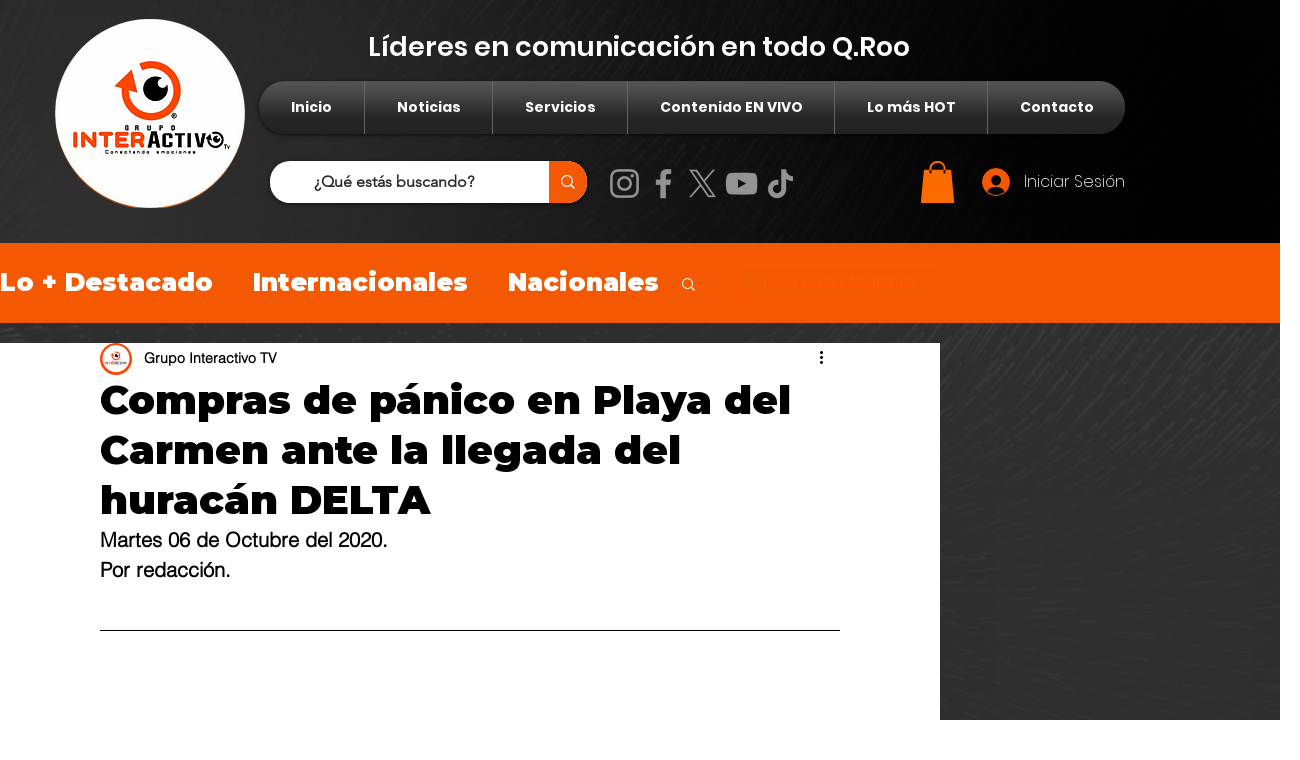

--- FILE ---
content_type: text/html; charset=utf-8
request_url: https://www.google.com/recaptcha/api2/aframe
body_size: 267
content:
<!DOCTYPE HTML><html><head><meta http-equiv="content-type" content="text/html; charset=UTF-8"></head><body><script nonce="Yg5l6m8tNkttzv_XxHlLOg">/** Anti-fraud and anti-abuse applications only. See google.com/recaptcha */ try{var clients={'sodar':'https://pagead2.googlesyndication.com/pagead/sodar?'};window.addEventListener("message",function(a){try{if(a.source===window.parent){var b=JSON.parse(a.data);var c=clients[b['id']];if(c){var d=document.createElement('img');d.src=c+b['params']+'&rc='+(localStorage.getItem("rc::a")?sessionStorage.getItem("rc::b"):"");window.document.body.appendChild(d);sessionStorage.setItem("rc::e",parseInt(sessionStorage.getItem("rc::e")||0)+1);localStorage.setItem("rc::h",'1770080570243');}}}catch(b){}});window.parent.postMessage("_grecaptcha_ready", "*");}catch(b){}</script></body></html>